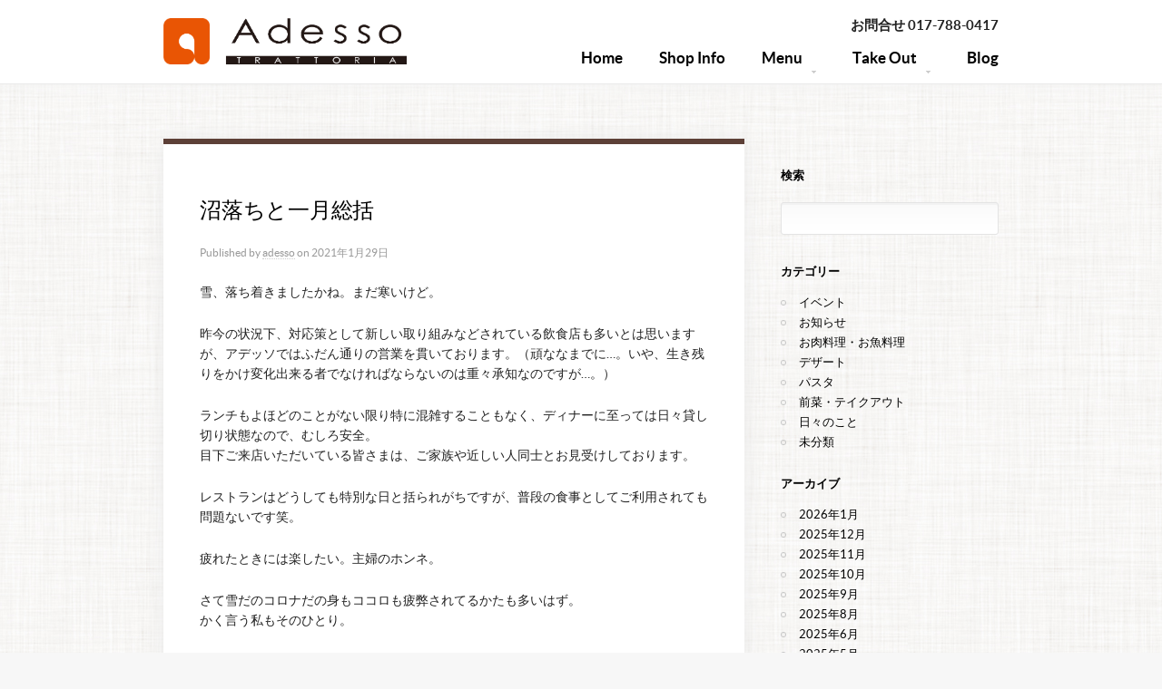

--- FILE ---
content_type: text/html; charset=UTF-8
request_url: http://adesso-k.com/diary/2652
body_size: 27558
content:
<!DOCTYPE html>
<html lang="ja"
	prefix="og: https://ogp.me/ns#" >
<head>
	<meta http-equiv="Content-Type" content="text/html; charset=UTF-8" />
	<meta name="viewport" content="width=device-width, initial-scale=1.0"/>
	<title>沼落ちと一月総括 | Adesso｜青森市郊外の小さなイタリア料理店 アデッソ</title>
	<link rel="stylesheet" href="http://adesso-k.com/wp-content/themes/murmur-child/style.css" type="text/css" media="all" />
	<link rel="profile" href="http://gmpg.org/xfn/11" />
	<link rel="pingback" href="http://adesso-k.com/xmlrpc.php" />
	<meta name="generator" content="WordPress 5.1.19" />
<meta name="template" content="Murmur 0.1.4" />

<!-- All In One SEO Pack 3.6.2[224,239] -->
<meta name="description"  content="雪、落ち着きましたかね。まだ寒いけど。 昨今の状況下、対応策として新しい取り組みなどされている飲食店も多いとは思いますが、アデッソではふだん通りの営業を貫いております。（頑ななまでに…。いや、生き残りをかけ変化出来る者でなければならないのは重々承知なのですが…。）" />

<script type="application/ld+json" class="aioseop-schema">{"@context":"https://schema.org","@graph":[{"@type":"Organization","@id":"http://adesso-k.com/#organization","url":"http://adesso-k.com/","name":"Adesso｜青森市郊外の小さなイタリア料理店 アデッソ","sameAs":[]},{"@type":"WebSite","@id":"http://adesso-k.com/#website","url":"http://adesso-k.com/","name":"Adesso｜青森市郊外の小さなイタリア料理店 アデッソ","publisher":{"@id":"http://adesso-k.com/#organization"}},{"@type":"WebPage","@id":"http://adesso-k.com/diary/2652#webpage","url":"http://adesso-k.com/diary/2652","inLanguage":"ja","name":"沼落ちと一月総括","isPartOf":{"@id":"http://adesso-k.com/#website"},"breadcrumb":{"@id":"http://adesso-k.com/diary/2652#breadcrumblist"},"datePublished":"2021-01-29T08:09:28+00:00","dateModified":"2021-01-29T08:35:56+00:00"},{"@type":"Article","@id":"http://adesso-k.com/diary/2652#article","isPartOf":{"@id":"http://adesso-k.com/diary/2652#webpage"},"author":{"@id":"http://adesso-k.com/author/adesso#author"},"headline":"沼落ちと一月総括","datePublished":"2021-01-29T08:09:28+00:00","dateModified":"2021-01-29T08:35:56+00:00","commentCount":0,"mainEntityOfPage":{"@id":"http://adesso-k.com/diary/2652#webpage"},"publisher":{"@id":"http://adesso-k.com/#organization"},"articleSection":"日々のこと"},{"@type":"Person","@id":"http://adesso-k.com/author/adesso#author","name":"adesso","sameAs":[],"image":{"@type":"ImageObject","@id":"http://adesso-k.com/#personlogo","url":"http://1.gravatar.com/avatar/181c3b5236d1ee9126d01ceaf0ca8c51?s=96&d=mm&r=g","width":96,"height":96,"caption":"adesso"}},{"@type":"BreadcrumbList","@id":"http://adesso-k.com/diary/2652#breadcrumblist","itemListElement":[{"@type":"ListItem","position":1,"item":{"@type":"WebPage","@id":"http://adesso-k.com/","url":"http://adesso-k.com/","name":"Adesso｜青森市郊外の小さなイタリア料理店 アデッソ"}},{"@type":"ListItem","position":2,"item":{"@type":"WebPage","@id":"http://adesso-k.com/diary/2652","url":"http://adesso-k.com/diary/2652","name":"沼落ちと一月総括"}}]}]}</script>
<link rel="canonical" href="http://adesso-k.com/diary/2652" />
<meta property="og:type" content="article" />
<meta property="og:title" content="沼落ちと一月総括 | Adesso｜青森市郊外の小さなイタリア料理店 アデッソ" />
<meta property="og:description" content="雪、落ち着きましたかね。まだ寒いけど。 昨今の状況下、対応策として新しい取り組みなどされている飲食店も多いとは思いますが、アデッソではふだん通りの営業を貫いております。（頑ななまでに…。いや、生き残りをかけ変化出来る者でなければならないのは重々承知なのですが…。） ランチもよほどのことがない限り特に混雑することもなく、ディナーに至っては日々貸し切り状態なので、むしろ安全。" />
<meta property="og:url" content="http://adesso-k.com/diary/2652" />
<meta property="og:site_name" content="Adesso" />
<meta property="og:image" content="http://adesso-k.com/wp-content/uploads/2015/06/home_03_800.jpg" />
<meta property="article:published_time" content="2021-01-29T08:09:28Z" />
<meta property="article:modified_time" content="2021-01-29T08:35:56Z" />
<meta name="twitter:card" content="summary" />
<meta name="twitter:title" content="沼落ちと一月総括 | Adesso｜青森市郊外の小さなイタリア料理店 アデッソ" />
<meta name="twitter:description" content="雪、落ち着きましたかね。まだ寒いけど。 昨今の状況下、対応策として新しい取り組みなどされている飲食店も多いとは思いますが、アデッソではふだん通りの営業を貫いております。（頑ななまでに…。いや、生き残りをかけ変化出来る者でなければならないのは重々承知なのですが…。） ランチもよほどのことがない限り特に混雑することもなく、ディナーに至っては日々貸し切り状態なので、むしろ安全。" />
<meta name="twitter:image" content="http://adesso-k.com/wp-content/uploads/2015/06/home_03_800.jpg" />
<!-- All In One SEO Pack -->
<link rel='dns-prefetch' href='//netdna.bootstrapcdn.com' />
<link rel='dns-prefetch' href='//s.w.org' />
<link rel="alternate" type="application/rss+xml" title="Adesso｜青森市郊外の小さなイタリア料理店 アデッソ &raquo; フィード" href="http://adesso-k.com/feed" />
<link rel="alternate" type="application/rss+xml" title="Adesso｜青森市郊外の小さなイタリア料理店 アデッソ &raquo; コメントフィード" href="http://adesso-k.com/comments/feed" />
		<script type="text/javascript">
			window._wpemojiSettings = {"baseUrl":"https:\/\/s.w.org\/images\/core\/emoji\/11.2.0\/72x72\/","ext":".png","svgUrl":"https:\/\/s.w.org\/images\/core\/emoji\/11.2.0\/svg\/","svgExt":".svg","source":{"concatemoji":"http:\/\/adesso-k.com\/wp-includes\/js\/wp-emoji-release.min.js?ver=5.1.19"}};
			!function(e,a,t){var n,r,o,i=a.createElement("canvas"),p=i.getContext&&i.getContext("2d");function s(e,t){var a=String.fromCharCode;p.clearRect(0,0,i.width,i.height),p.fillText(a.apply(this,e),0,0);e=i.toDataURL();return p.clearRect(0,0,i.width,i.height),p.fillText(a.apply(this,t),0,0),e===i.toDataURL()}function c(e){var t=a.createElement("script");t.src=e,t.defer=t.type="text/javascript",a.getElementsByTagName("head")[0].appendChild(t)}for(o=Array("flag","emoji"),t.supports={everything:!0,everythingExceptFlag:!0},r=0;r<o.length;r++)t.supports[o[r]]=function(e){if(!p||!p.fillText)return!1;switch(p.textBaseline="top",p.font="600 32px Arial",e){case"flag":return s([55356,56826,55356,56819],[55356,56826,8203,55356,56819])?!1:!s([55356,57332,56128,56423,56128,56418,56128,56421,56128,56430,56128,56423,56128,56447],[55356,57332,8203,56128,56423,8203,56128,56418,8203,56128,56421,8203,56128,56430,8203,56128,56423,8203,56128,56447]);case"emoji":return!s([55358,56760,9792,65039],[55358,56760,8203,9792,65039])}return!1}(o[r]),t.supports.everything=t.supports.everything&&t.supports[o[r]],"flag"!==o[r]&&(t.supports.everythingExceptFlag=t.supports.everythingExceptFlag&&t.supports[o[r]]);t.supports.everythingExceptFlag=t.supports.everythingExceptFlag&&!t.supports.flag,t.DOMReady=!1,t.readyCallback=function(){t.DOMReady=!0},t.supports.everything||(n=function(){t.readyCallback()},a.addEventListener?(a.addEventListener("DOMContentLoaded",n,!1),e.addEventListener("load",n,!1)):(e.attachEvent("onload",n),a.attachEvent("onreadystatechange",function(){"complete"===a.readyState&&t.readyCallback()})),(n=t.source||{}).concatemoji?c(n.concatemoji):n.wpemoji&&n.twemoji&&(c(n.twemoji),c(n.wpemoji)))}(window,document,window._wpemojiSettings);
		</script>
		<style type="text/css">
img.wp-smiley,
img.emoji {
	display: inline !important;
	border: none !important;
	box-shadow: none !important;
	height: 1em !important;
	width: 1em !important;
	margin: 0 .07em !important;
	vertical-align: -0.1em !important;
	background: none !important;
	padding: 0 !important;
}
</style>
	<link rel='stylesheet' id='sb_instagram_styles-css'  href='http://adesso-k.com/wp-content/plugins/instagram-feed/css/sb-instagram-2-2.min.css?ver=2.4.4' type='text/css' media='all' />
<link rel='stylesheet' id='wp-block-library-css'  href='http://adesso-k.com/wp-includes/css/dist/block-library/style.min.css?ver=5.1.19' type='text/css' media='all' />
<link rel='stylesheet' id='font-awesome-css'  href='//netdna.bootstrapcdn.com/font-awesome/4.1.0/css/font-awesome.css' type='text/css' media='screen' />
<script type='text/javascript' src='http://adesso-k.com/wp-includes/js/jquery/jquery.js?ver=1.12.4'></script>
<script type='text/javascript' src='http://adesso-k.com/wp-includes/js/jquery/jquery-migrate.min.js?ver=1.4.1'></script>
<link rel='https://api.w.org/' href='http://adesso-k.com/wp-json/' />
<link rel="EditURI" type="application/rsd+xml" title="RSD" href="http://adesso-k.com/xmlrpc.php?rsd" />
<link rel="wlwmanifest" type="application/wlwmanifest+xml" href="http://adesso-k.com/wp-includes/wlwmanifest.xml" /> 
<link rel='prev' title='明けまして…' href='http://adesso-k.com/diary/2645' />
<link rel='next' title='まだまだ極寒' href='http://adesso-k.com/dolce/2668' />
<link rel='shortlink' href='http://adesso-k.com/?p=2652' />
<link rel="alternate" type="application/json+oembed" href="http://adesso-k.com/wp-json/oembed/1.0/embed?url=http%3A%2F%2Fadesso-k.com%2Fdiary%2F2652" />
<link rel="alternate" type="text/xml+oembed" href="http://adesso-k.com/wp-json/oembed/1.0/embed?url=http%3A%2F%2Fadesso-k.com%2Fdiary%2F2652&#038;format=xml" />
<link rel="alternate" media="handheld" type="text/html" href="http://adesso-k.com/diary/2652" />

<style>
.scroll-back-to-top-wrapper {
    position: fixed;
	opacity: 0;
	visibility: hidden;
	overflow: hidden;
	text-align: center;
	z-index: 99999999;
    background-color: #e75c17;
	color: #ffffff;
	width: 30px;
	height: 28px;
	line-height: 28px;
	right: 20px;
	bottom: 20px;
	padding-top: 2px;
	border-top-left-radius: 15px;
	border-top-right-radius: 15px;
	border-bottom-right-radius: 15px;
	border-bottom-left-radius: 15px;
	-webkit-transition: all 0.5s ease-in-out;
	-moz-transition: all 0.5s ease-in-out;
	-ms-transition: all 0.5s ease-in-out;
	-o-transition: all 0.5s ease-in-out;
	transition: all 0.5s ease-in-out;
}
.scroll-back-to-top-wrapper:hover {
	background-color: #e8814e;
  color: #ffffff;
}
.scroll-back-to-top-wrapper.show {
    visibility:visible;
    cursor:pointer;
	opacity: 0.7;
}
.scroll-back-to-top-wrapper i.fa {
	line-height: inherit;
}
.scroll-back-to-top-wrapper .fa-lg {
	vertical-align: 0;
}
</style><link rel="apple-touch-icon" sizes="57x57" href="/wp-content/uploads/fbrfg/apple-touch-icon-57x57.png">
<link rel="apple-touch-icon" sizes="60x60" href="/wp-content/uploads/fbrfg/apple-touch-icon-60x60.png">
<link rel="apple-touch-icon" sizes="72x72" href="/wp-content/uploads/fbrfg/apple-touch-icon-72x72.png">
<link rel="apple-touch-icon" sizes="76x76" href="/wp-content/uploads/fbrfg/apple-touch-icon-76x76.png">
<link rel="apple-touch-icon" sizes="114x114" href="/wp-content/uploads/fbrfg/apple-touch-icon-114x114.png">
<link rel="apple-touch-icon" sizes="120x120" href="/wp-content/uploads/fbrfg/apple-touch-icon-120x120.png">
<link rel="apple-touch-icon" sizes="144x144" href="/wp-content/uploads/fbrfg/apple-touch-icon-144x144.png">
<link rel="apple-touch-icon" sizes="152x152" href="/wp-content/uploads/fbrfg/apple-touch-icon-152x152.png">
<link rel="apple-touch-icon" sizes="180x180" href="/wp-content/uploads/fbrfg/apple-touch-icon-180x180.png">
<link rel="icon" type="image/png" href="/wp-content/uploads/fbrfg/favicon-32x32.png" sizes="32x32">
<link rel="icon" type="image/png" href="/wp-content/uploads/fbrfg/android-chrome-192x192.png" sizes="192x192">
<link rel="icon" type="image/png" href="/wp-content/uploads/fbrfg/favicon-96x96.png" sizes="96x96">
<link rel="icon" type="image/png" href="/wp-content/uploads/fbrfg/favicon-16x16.png" sizes="16x16">
<link rel="manifest" href="/wp-content/uploads/fbrfg/manifest.json">
<link rel="shortcut icon" href="/wp-content/uploads/fbrfg/favicon.ico">
<meta name="msapplication-TileColor" content="#ffffff">
<meta name="msapplication-TileImage" content="/wp-content/uploads/fbrfg/mstile-144x144.png">
<meta name="msapplication-config" content="/wp-content/uploads/fbrfg/browserconfig.xml">
<meta name="theme-color" content="#ffffff"><!-- Instagram Feed CSS -->
<style type="text/css">
@media all and (max-width: 480px){
  /* Make all cols into 1 col */
  #sb_instagram.sbi_col_3 #sbi_images .sbi_item,
  #sb_instagram.sbi_col_4 #sbi_images .sbi_item,
  #sb_instagram.sbi_col_5 #sbi_images .sbi_item,
  #sb_instagram.sbi_col_6 #sbi_images .sbi_item,
  #sb_instagram.sbi_col_7 #sbi_images .sbi_item,
  #sb_instagram.sbi_col_8 #sbi_images .sbi_item,
  #sb_instagram.sbi_col_9 #sbi_images .sbi_item,
  #sb_instagram.sbi_col_10 #sbi_images .sbi_item{
    width: 50%;
  }
}
</style>
<style type="text/css">.broken_link, a.broken_link {
	text-decoration: line-through;
}</style></head>

<body class="wordpress ltr ja child-theme y2026 m01 d22 h08 thursday logged-out singular singular-post singular-post-2652 layout-default">

	
	<div id="container">

		
		<header id="header">

			
			<div class="header-wrap">

				<hgroup id="branding">

						

						<h1 id="site-title">
							<a href="http://adesso-k.com/" title="Adesso｜青森市郊外の小さなイタリア料理店 アデッソ" rel="Home">
<!- 20150612 画像サイズ指定 ->
								<img class="logo" src="http://adesso-k.com/wp-content/uploads/2015/06/logo_153.png" width="268px" height="51px" alt="Adesso｜青森市郊外の小さなイタリア料理店 アデッソ" />
							</a>
						</h1>

										
										
						<h2 id="site-description"></h2>
					
					
				</hgroup><!-- #branding -->
				
				
	
	<nav id="menu-primary" class="menu-container">
		
		<h3 id="menu-primary-title">
			Toggle Menu		</h3><!-- #menu-primary-title -->
		
		<div id="enq">
			<p>お問合せ 017-788-0417</p></div>

		
		<div class="menu"><ul id="menu-primary-items" class=""><li id="menu-item-13" class="menu-item menu-item-type-post_type menu-item-object-page menu-item-home menu-item-13"><a href="http://adesso-k.com/">Home</a></li>
<li id="menu-item-14" class="menu-item menu-item-type-post_type menu-item-object-page menu-item-14"><a href="http://adesso-k.com/shop-info">Shop Info</a></li>
<li id="menu-item-15" class="menu-item menu-item-type-post_type menu-item-object-page menu-item-has-children menu-item-15"><a href="http://adesso-k.com/menu">Menu</a>
<ul class="sub-menu">
	<li id="menu-item-204" class="menu-item menu-item-type-custom menu-item-object-custom menu-item-204"><a href="http://adesso-k.com/menu#anc_dinner">Dinner</a></li>
	<li id="menu-item-205" class="menu-item menu-item-type-custom menu-item-object-custom menu-item-205"><a href="http://adesso-k.com/menu#anc_lunch">Lunch</a></li>
	<li id="menu-item-206" class="menu-item menu-item-type-custom menu-item-object-custom menu-item-206"><a href="http://adesso-k.com/menu#anc_drink">Drink</a></li>
</ul>
</li>
<li id="menu-item-16" class="menu-item menu-item-type-post_type menu-item-object-page menu-item-has-children menu-item-16"><a href="http://adesso-k.com/take-out">Take Out</a>
<ul class="sub-menu">
	<li id="menu-item-239" class="menu-item menu-item-type-custom menu-item-object-custom menu-item-239"><a href="http://adesso-k.com/take-out#anc_gelato">Gelato</a></li>
	<li id="menu-item-240" class="menu-item menu-item-type-custom menu-item-object-custom menu-item-240"><a href="http://adesso-k.com/take-out#anc_caffe">Caffe`</a></li>
	<li id="menu-item-241" class="menu-item menu-item-type-custom menu-item-object-custom menu-item-241"><a href="http://adesso-k.com/take-out#anc_pranzo">Pranzo a sacco</a></li>
</ul>
</li>
<li id="menu-item-20" class="menu-item menu-item-type-post_type menu-item-object-page current_page_parent menu-item-20"><a href="http://adesso-k.com/blog">Blog</a></li>
</ul></div>
		
	</nav><!-- #menu-primary .menu-container -->

	

				
			</div><!-- .header-wrap -->

			
		</header><!-- #header -->

		
		<div id="main">

			<div class="wrap">

			
		
	
	<div id="content">

		
		<div class="hfeed">

			
				
					
					<div id="post-2652" class="hentry post publish post-1 odd author-adesso category-diary ">

						
						<h1 class='post-title entry-title'><a href='http://adesso-k.com/diary/2652'>沼落ちと一月総括</a></h1>						
						<div class="byline">Published by <span class="author vcard"><a class="url fn n" href="http://adesso-k.com/author/adesso" title="adesso">adesso</a></span> on <abbr class="published" title="金曜日, 1月 29th, 2021, 5:09 pm">2021年1月29日</abbr> </div>						
						<div class="entry-content">
							
							<p>雪、落ち着きましたかね。まだ寒いけど。</p>
<p>昨今の状況下、対応策として新しい取り組みなどされている飲食店も多いとは思いますが、アデッソではふだん通りの営業を貫いております。（頑ななまでに…。いや、生き残りをかけ変化出来る者でなければならないのは重々承知なのですが…。）</p>
<p>ランチもよほどのことがない限り特に混雑することもなく、ディナーに至っては日々貸し切り状態なので、むしろ安全。<br />
目下ご来店いただいている皆さまは、ご家族や近しい人同士とお見受けしております。</p>
<p>レストランはどうしても特別な日と括られがちですが、普段の食事としてご利用されても問題ないです笑。</p>
<p>疲れたときには楽したい。主婦のホンネ。</p>
<p>さて雪だのコロナだの身もココロも疲弊されてるかたも多いはず。<br />
かく言う私もそのひとり。</p>
<p>心の拠り所ばかりが増え遂に沼落ち体験を果たすまでに。<br />
推しを推して来てくれるSNSの凄み。</p>
<p>アデッソも誰かの推しであれ。<br />
と願う日々。（都合よすぎ笑）</p>
<p>来月はバレンタイン。<br />
少しでも幸せな無駄話を。でした。</p>
<p>&nbsp;</p>
														
							<div class="entry-meta">Filed under: <span class="category"><a href="http://adesso-k.com/category/diary" rel="tag">日々のこと</a></span> </div>
						</div><!-- .entry-content -->
						
						
						
					</div><!-- .hentry -->

					
					
				
			
		</div><!-- .hfeed -->

		
		
	
		<div class="loop-nav">
			<a href="http://adesso-k.com/diary/2645" rel="prev"><span class="previous"><span class="meta-nav">&larr;</span> Previous</span></a>			<a href="http://adesso-k.com/dolce/2668" rel="next"><span class="next">Next <span class="meta-nav">&rarr;</span></span></a>		</div><!-- .loop-nav -->

	
	</div><!-- #content -->

	
				
	
	<div id="sidebar-primary" class="sidebar">

		
		<div id="hybrid-search-2" class="widget search widget-search"><div class="widget-wrap widget-inside"><h3 class="widget-title">検索</h3><form method="get" class="search-form" id="search-formhybrid-search" action="http://adesso-k.com/"><div><input class="search-text" type="text" name="s" id="search-texthybrid-search" value="" onfocus="if(this.value==this.defaultValue)this.value='';" onblur="if(this.value=='')this.value=this.defaultValue;" /></div></form></div></div><div id="hybrid-categories-2" class="widget categories widget-categories"><div class="widget-wrap widget-inside"><h3 class="widget-title">カテゴリー</h3><ul class="xoxo categories"><li class="cat-item cat-item-10"><a href="http://adesso-k.com/category/event" >イベント</a></li><li class="cat-item cat-item-4"><a href="http://adesso-k.com/category/news" >お知らせ</a></li><li class="cat-item cat-item-8"><a href="http://adesso-k.com/category/calne-pesce" >お肉料理・お魚料理</a></li><li class="cat-item cat-item-7"><a href="http://adesso-k.com/category/dolce" >デザート</a></li><li class="cat-item cat-item-6"><a href="http://adesso-k.com/category/pasta" >パスタ</a></li><li class="cat-item cat-item-9"><a href="http://adesso-k.com/category/antipasto" >前菜・テイクアウト</a></li><li class="cat-item cat-item-5"><a href="http://adesso-k.com/category/diary" >日々のこと</a></li><li class="cat-item cat-item-1"><a href="http://adesso-k.com/category/uncategorized" >未分類</a></li></ul><!-- .xoxo .categories --></div></div><div id="hybrid-archives-2" class="widget archives widget-archives"><div class="widget-wrap widget-inside"><h3 class="widget-title">アーカイブ</h3><ul class="xoxo archives"><li><a href='http://adesso-k.com/date/2026/01'>2026年1月</a></li><li><a href='http://adesso-k.com/date/2025/12'>2025年12月</a></li><li><a href='http://adesso-k.com/date/2025/11'>2025年11月</a></li><li><a href='http://adesso-k.com/date/2025/10'>2025年10月</a></li><li><a href='http://adesso-k.com/date/2025/09'>2025年9月</a></li><li><a href='http://adesso-k.com/date/2025/08'>2025年8月</a></li><li><a href='http://adesso-k.com/date/2025/06'>2025年6月</a></li><li><a href='http://adesso-k.com/date/2025/05'>2025年5月</a></li><li><a href='http://adesso-k.com/date/2025/04'>2025年4月</a></li><li><a href='http://adesso-k.com/date/2025/03'>2025年3月</a></li></ul><!-- .xoxo .archives --></div></div><div id="text-2" class="widget widget_text widget-widget_text"><div class="widget-wrap widget-inside"><h3 class="widget-title">Instagram</h3>			<div class="textwidget">
<div id="sb_instagram" class="sbi sbi_col_3  sbi_width_resp" style="padding-bottom: 10px;width: 100%;" data-feedid="sbi_17841401971379322#9" data-res="auto" data-cols="3" data-num="9" data-shortcode-atts="{}" >
	
    <div id="sbi_images" style="padding: 5px;">
		    </div>

	<div id="sbi_load">

	
	    <span class="sbi_follow_btn">
        <a href="https://www.instagram.com/adesso2003/"  target="_blank" rel="noopener nofollow"><svg class="svg-inline--fa fa-instagram fa-w-14" aria-hidden="true" data-fa-processed="" aria-label="Instagram" data-prefix="fab" data-icon="instagram" role="img" viewBox="0 0 448 512">
	                <path fill="currentColor" d="M224.1 141c-63.6 0-114.9 51.3-114.9 114.9s51.3 114.9 114.9 114.9S339 319.5 339 255.9 287.7 141 224.1 141zm0 189.6c-41.1 0-74.7-33.5-74.7-74.7s33.5-74.7 74.7-74.7 74.7 33.5 74.7 74.7-33.6 74.7-74.7 74.7zm146.4-194.3c0 14.9-12 26.8-26.8 26.8-14.9 0-26.8-12-26.8-26.8s12-26.8 26.8-26.8 26.8 12 26.8 26.8zm76.1 27.2c-1.7-35.9-9.9-67.7-36.2-93.9-26.2-26.2-58-34.4-93.9-36.2-37-2.1-147.9-2.1-184.9 0-35.8 1.7-67.6 9.9-93.9 36.1s-34.4 58-36.2 93.9c-2.1 37-2.1 147.9 0 184.9 1.7 35.9 9.9 67.7 36.2 93.9s58 34.4 93.9 36.2c37 2.1 147.9 2.1 184.9 0 35.9-1.7 67.7-9.9 93.9-36.2 26.2-26.2 34.4-58 36.2-93.9 2.1-37 2.1-147.8 0-184.8zM398.8 388c-7.8 19.6-22.9 34.7-42.6 42.6-29.5 11.7-99.5 9-132.1 9s-102.7 2.6-132.1-9c-19.6-7.8-34.7-22.9-42.6-42.6-11.7-29.5-9-99.5-9-132.1s-2.6-102.7 9-132.1c7.8-19.6 22.9-34.7 42.6-42.6 29.5-11.7 99.5-9 132.1-9s102.7-2.6 132.1 9c19.6 7.8 34.7 22.9 42.6 42.6 11.7 29.5 9 99.5 9 132.1s2.7 102.7-9 132.1z"></path>
	            </svg>Follow on Instagram</a>
    </span>
	
</div>
	    <span class="sbi_resized_image_data" data-feed-id="sbi_17841401971379322#9" data-resized="[]">
	</span>
	        <div id="sbi_mod_error">
            <span>This error message is only visible to WordPress admins</span><br />
        <p><b>Error: No posts found.</b><p>Make sure this account has posts available on instagram.com.</p>        </div>
        </div>

</div>
		</div></div>
		
	</div><!-- #sidebar-primary -->

	

				
			</div><!-- .wrap -->

		</div><!-- #main -->

				
						
		
		<footer id="footer">

			
			<div class="footer-wrap">
			
				
				<div class="footer-content">
					<h4>Adesso<span>イタリア料理 アデッソ</span></h4>
<div class="footer-box">
<ul class="lm-none">
<li>〒038-0059 青森県青森市油川字大浜1-1 </li>
<li>ランチタイム 11:30 - 14:00 L.O.</li>
<li>ディナータイム 18:00 - 21:00 L.O.</li>
<li>日曜定休</li>
</ul>
</div>

<div class="footer-box">
<ul class="lm-none">
<li>TEL 017-788-0417</li>
<li>FAX 017-788-0417</li>
<li>Mail info@adesso-k.com</li>
</ul>
</div>

<div class="footer-box">
<ul class="lm-none footer-ico">
<li><a href="https://goo.gl/maps/APp1r" target="_blank"><img src="http://adesso-k.com/wp-content/themes/murmur-child/images/ico-location-64.png" width="32px" height="32px" alt="Google Map" title="" /></a></li>
<li><a href="https://www.facebook.com/pages/Trattoria-Adesso/235360613252948?ref=hl" target="_blank"><img src="http://adesso-k.com/wp-content/themes/murmur-child/images/ico-fb-64.png" width="32px" height="32px" alt="Facebook" title="" /></a></li>
<li><a href="http://instagram.com/adesso2003" target="_blank"><img src="http://adesso-k.com/wp-content/themes/murmur-child/images/ico-insta-64.png" width="32px" height="32px" alt="Instagram" title="" /></a></li>
<li><a href="http://adesso-k.com/feed"><img src="http://adesso-k.com/wp-content/themes/murmur-child/images/ico-rss-64.png" width="32px" height="32px" alt="RSS" title="" /></a></li>
</ul>
<p class="copy">© 2015 Adesso All rights reserved.</p>
</div>

				</div>

				
			</div><!-- .footer-wrap -->

			
		</footer><!-- #footer -->

		
	</div><!-- #container -->

	
	<div class="scroll-back-to-top-wrapper">
	<span class="scroll-back-to-top-inner">
					<i class="fa fa-lg fa-arrow-up"></i>
			</span>
</div><!-- Instagram Feed JS -->
<script type="text/javascript">
var sbiajaxurl = "http://adesso-k.com/wp-admin/admin-ajax.php";
</script>
<script type='text/javascript'>
/* <![CDATA[ */
var scrollBackToTop = {"scrollDuration":"500","fadeDuration":"0.5"};
/* ]]> */
</script>
<script type='text/javascript' src='http://adesso-k.com/wp-content/plugins/scroll-back-to-top/assets/js/scroll-back-to-top.js'></script>
<script type='text/javascript' src='http://adesso-k.com/wp-content/themes/murmur/js/murmur.js?ver=20120831'></script>
<script type='text/javascript' src='http://adesso-k.com/wp-includes/js/wp-embed.min.js?ver=5.1.19'></script>
<script type='text/javascript'>
/* <![CDATA[ */
var sb_instagram_js_options = {"font_method":"svg","resized_url":"http:\/\/adesso-k.com\/wp-content\/uploads\/sb-instagram-feed-images\/","placeholder":"http:\/\/adesso-k.com\/wp-content\/plugins\/instagram-feed\/img\/placeholder.png"};
/* ]]> */
</script>
<script type='text/javascript' src='http://adesso-k.com/wp-content/plugins/instagram-feed/js/sb-instagram-2-2.min.js?ver=2.4.4'></script>

</body>
</html>

--- FILE ---
content_type: text/css
request_url: http://adesso-k.com/wp-content/themes/murmur-child/style.css
body_size: 7325
content:
/**
 * Theme Name:	Murmur Child
 * Theme URI:	https://devpress.com/themes/murmur
 * Description:	Customized version of the Murmur Theme by DevPress.
 * Version:		1.0.0
 * Author:		DevPress
 * Author URI:	https://devpress.com
 * Template:	murmur
 */

/* Importing the parent theme stylesheet. */
@import url('../murmur/style.css');

/* Write your custom CSS below this line */

body {
  	  background-image: url("./images/img-bg1.jpg");
          color: #222;
	}
	
/* ----- Common ----- */

h2 {
    font-size: 24px;
    font-weight: bold;
    font-style: italic;
    letter-spacing: 0.01em;
    line-height: 36px;
    padding: 5px 0px;
}

h2 span {
  margin-left:20px;
  font-size:60%;
  font-weight: lighter;
  font-style: normal;
  color: #666;
}

h3 span {
  margin-left:20px;
  font-size:80%;
  font-weight: lighter;
  font-style: normal;
  color: #666;
}

h4 span {
  margin-left:20px;
  font-size:80%;
  font-weight: lighter;
}

table {
    border-top: none;
    border-left: none;
}

th, td {
    border-bottom: none;
    border-right: none;
    padding: 6px 20px;
}

#site-description {
   display: none;
}

div.hfeed {
   padding: 50px 0 0 0;
}

.error-404 .hfeed, .singular .hfeed {
    border-top: 6px solid #5d4037;
 }

div.sup {
    border: 2px solid rgb(240, 240, 240);
    border-radius: 4px;
    padding: 15px 30px;
    margin: 30px 0px;
    background-color: rgb(252, 252, 252);
    font-size: 90%;
}

.indent-l2{
    margin-left:2em;
}

.indent-l2 h4{
   padding-bottom:0px;
}

/* リストマーカーなし */
ul.lm-none li{
background:none;
padding:0;
}

/*　--- headerに電話番号追加、サイトタイトル・メニューサイズ変更 ---*/
#enq p {
    line-height: 18px;
    font-size: 15px;
    text-align: right;
    font-weight: bold;
    padding: 13px 0px 0px;
}

nav#menu-primary {
    padding-top: 6px;
}

nav#menu-primary .menu li a {
    font-weight: bold;
    line-height: 18px;
    font-size: 120%;
    padding: 18px 0px 20px;
}

nav#menu-primary .menu li.current-menu-item a {
    background-image: url("./images/bg_current-menu-item2.png");
}

#site-title {
    padding: 20px 0px 8px;
}

#site-title.h1 {
    line-height: 53px;
    font-size: 34px;
}


/* サブメニュー色変更 ---*/
nav#menu-primary .menu li li.current-menu-item a {
    color: #333;
}

/* add-20150608 テーブル改行なし */
.nw {
white-space: nowrap;
}

img.logo{
width:268px;
height:51px;
}

/* Footer調整 */

#footer{
    color:#ffffff;
    background-color: #5d4037;
    font-size: 100%;
    text-transform: none;
    line-height: 22px;
}

div.footer-box {
width:33.3333%;
float:left;
}  

.footer-ico {
    text-align: center;
}

.footer-box ul{
    margin:12px 0;
}


.footer-ico li {
    display: inline;
    margin:0px 10px;
}


.footer-content p {
    display: block;
}

.copy {
    text-align: center;
}



/* ----- Hpme-page -----*/
.news_title {
    margin-left:20px;
}

/* 新着情報タイトルの表示位置調整 */
/* --listスタイルの消去 */
#content ul.display-posts-listing li.listing-item {
  margin-bottom: 20px;
  list-style-type: none;
  clear: both;
}
 
/* --タイトルの表示位置調整 */
#content ul.display-posts-listing li a.title {
  float: right;    
  width: 75%;
}
 
#content a.title {
　　　　 font-weight: bold; 
}

/* --ダッシュは非表示に */
#content ul.display-posts-listing span.excerpt-dash {
  display: none;
}
 
/* --抜粋部分でクリア */
#content ul.display-posts-listing span.excerpt {
  clear: both;
  display: block;
}
 
/* --続きを読むをフロート＆ブロック化 */
#content ul.display-posts-listing .excerpt a {
  display: block;
  text-align: right;
}
 
/* --矢印は非表示 */
#content ul.display-posts-listing span.meta-nav {
    display: none;
}

/* ----- Menu-page -----*/
/* メニュー表記*/
.f-menu {
padding-right:3%;
padding-left:3%;
}

dl.f-menu-lv2 {
margin: 0 0 0 40px;
padding: 0;
}

.price{
    float: right;
    width: 90px;
    color: #333;
    text-align: right;
	}

.price-L{
    float: right;
    text-align: right;
	}

.price b {
    font-weight: lighter;
    position: absolute;
}

.f-menu-lv1 li {
font-weight: bold;
margin: 12px 0px 0px;
}

.f-menu-lv2 li {
font-weight: normal;
margin: 0px 0px 0px 40px;
}

ul.f-menu-lv1 li{
background:none;
padding:0;
}

ul.f-menu-lv2{
margin: 0px 0px 12px 0px;
}

.box-label {
    border: 1px solid;
    margin-left: 5px;
    padding: 1px;
    font-size: x-small;
    white-space: nowrap;
}

/* -----Blog-page -----*/
.entry-title {
  padding: 5px 40px 5px;
}

ul.loop-entries li .entry-title {
    font-style: normal;
    font-size: 16px;
}


/* -----TakeOut-page -----*/
/* テイクアウトメニューのレイアウト調整 ---*/
.item-text {
    margin-bottom: 10px;
}

/* ジェラート発送案内ページへの誘導ボタン */
@font-face {
  font-family: "LigatureSymbols";
  src: url("./font/LigatureSymbols-2.11.eot");
  src: url("./font/LigatureSymbols-2.11.eot?#iefix") format("embedded-opentype"),
           url("./font/LigatureSymbols-2.11.woff") format("woff"),
           url("./font/LigatureSymbols-2.11.ttf") format("truetype"),
           url("./font/LigatureSymbols-2.11.svg#LigatureSymbols") format("svg");
  font-weight: normal;
  font-style: normal;
}

.icon-font {
  font-family: "LigatureSymbols";
  -webkit-text-rendering: optimizeLegibility;
  -moz-text-rendering: optimizeLegibility;
  -ms-text-rendering: optimizeLegibility;
  -o-text-rendering: optimizeLegibility;
  text-rendering: optimizeLegibility;
  -webkit-font-smoothing: antialiased;
  -moz-font-smoothing: antialiased;
  -ms-font-smoothing: antialiased;
  -o-font-smoothing: antialiased;
  font-smoothing: antialiased;
  -webkit-font-feature-settings: "liga"1, "dlig"1;
  -moz-font-feature-settings: "liga=1, dlig=1";
  -ms-font-feature-settings: "liga"1, "dlig"1;
  -o-font-feature-settings: "liga"1, "dlig"1;
  font-feature-settings: "liga"1, "dlig"1;
  padding: 0px 7px;
  color:#e75c17;
  font-size: 24px;
}

.nav-right{
	float:right;
}


/* レスポンシブ対応 */
/* Responsive CSS */
@media only screen and (max-width: 999px) {
/*ヘッダーの文字サイズを初期値に戻す*/

	h1 {
	    font-size: 30px;
	    line-height: 42px;
	}

	nav#menu-primary {
	    float: none;
	    padding-top: 11px;
	}

	#enq {
	    display:none;
	}

	nav#menu-primary .menu li a {
	    font-size: 13px;
	    font-weight: bold;
	    line-height: 18px;
	    padding: 0px 0px 32px;
	}

	nav#menu-primary .menu li.current-menu-item a {
    	    background-image: none;
	}

/* Footer調整 */
div.footer-box {
width:100%;
float:none;
} 

th, td {
    padding: 6px 10px 6px 0px;
}

/* スマホロゴサイズ調整 */
#site-title img {
    height: 51px;
    width: 268px;
}

/* sidebarサイズ調整 */
#sidebar-primary, .layout-2c-r #sidebar-primary {
box-sizing: border-box;
clear: both;
float: left;
padding: 0px 40px 18px;
width:100% ;

}

}

--- FILE ---
content_type: text/css
request_url: http://adesso-k.com/wp-content/themes/murmur/style.css
body_size: 46495
content:
/**
 * Theme Name: Murmur
 * Theme URI: http://devpress.com/themes/murmur/
 * Description: A blogging theme with features to showcase portfolio projects and to present your team or staff members.
 * Version: 0.1.4
 * Author: Tung Do
 * Author URI: http://devpress.com/
 * Tags: theme-options, threaded-comments, microformats, translation-ready, rtl-language-support, one-column, two-columns, left-sidebar, right-sidebar, fixed-width, featured-images, full-width-template
 * License: GNU General Public License v2.0
 * License URI: http://www.gnu.org/licenses/gpl-2.0.html
 *
 */
 
/**
 * Font Embeds
 ************************************************/

@font-face {
    font-family: 'LatoWeb';
    src: url('type/lato-regular-webfont.eot');
    src: url('type/lato-regular-webfont.eot?#iefix') format('embedded-opentype'),
         url('type/lato-regular-webfont.woff') format('woff'),
         url('type/lato-regular-webfont.ttf') format('truetype'),
         url('type/lato-regular-webfont.svg#LatoRegular') format('svg');
    font-weight: normal;
    font-style: normal;
	}
 
@font-face {
    font-family: 'LatoWeb';
    src: url('type/lato-bold-webfont.eot');
    src: url('type/lato-bold-webfont.eot?#iefix') format('embedded-opentype'),
         url('type/lato-bold-webfont.woff') format('woff'),
         url('type/lato-bold-webfont.ttf') format('truetype'),
         url('type/lato-bold-webfont.svg#LatoBold') format('svg');
    font-weight: bold;
    font-style: normal;
	}

@font-face {
    font-family: 'LatoWeb';
    src: url('type/lato-italic-webfont.eot');
    src: url('type/lato-italic-webfont.eot?#iefix') format('embedded-opentype'),
         url('type/lato-italic-webfont.woff') format('woff'),
         url('type/lato-italic-webfont.ttf') format('truetype'),
         url('type/lato-italic-webfont.svg#LatoItalic') format('svg');
    font-weight: normal;
    font-style: italic;
	}
 
@font-face {
    font-family: 'LatoWeb';
    src: url('type/lato-bolditalic-webfont.eot');
    src: url('type/lato-bolditalic-webfont.eot?#iefix') format('embedded-opentype'),
         url('type/lato-bolditalic-webfont.woff') format('woff'),
         url('type/lato-bolditalic-webfont.ttf') format('truetype'),
         url('type/lato-bolditalic-webfont.svg#LatoBoldItalic') format('svg');
    font-weight: bold;
    font-style: italic;
	}

/**
 * Reset
 ************************************************/

html, body, div, span, object, h1, h2, h3, h4, h5, h6, p, blockquote, pre, a, abbr, acronym, address, big, cite, code, del, dfn, em, img, ins, kbd, q, samp, small, strong, sub, sup, tt, var, dl, dt, dd, ol, ul, li, fieldset, form, label, legend, table, caption, tbody, tfoot, thead, tr, th, td, article, aside, canvas, details, figcaption, figure, footer, header, hgroup, menu, nav, section, summary, time, mark, audio, video {
	margin: 0;
	padding: 0;
	vertical-align: baseline;
	outline: none;
	font-size: 100%;
	background: transparent;
	border: none;
	text-decoration: none;
	}

article, aside, details, figcaption, figure, footer, header, hgroup, menu, nav, section { 
	display: block;
	}

b, cite, em, i, hr, u, center, menu, layer, s, strike, strong, font, xmp {
	margin: 0;
	padding: 0;
	vertical-align: baseline;
	outline: none;
	font-size: 100%;
	font-weight: normal;
	font-style: normal;
	background: transparent;
	border: none;
	text-decoration: none;
	}

body {
	background: #f7f7f7;
	color: #666;
	font: normal normal 14px/22px LatoWeb, Helvetica, Arial sans-serif;
	word-wrap: break-word;
	}
	
a {
	color: #000;
	cursor: pointer;
	text-decoration: none;
	}
	
a:hover{ text-decoration: underline; }
	a img { border: none; }
		
b, strong { font-weight: bold; }
	strong strong { font-weight: normal; }

cite, i, em { font-style: italic; }
	em em { font-style: normal; }

h1, h2, h3, h4, h5, h6 {
	font-family: LatoWeb, Helvetica, Arial, sans-serif;
	font-style: normal;
	font-weight: bold;
	padding: 12px 0;
	}

h1 {font-size: 30px;line-height: 42px;}
h2 {font-size: 24px;line-height: 36px;}
h3 {font-size: 18px;line-height: 30px;}
h4 {font-size: 16px;line-height: 24px;}
h5 {font-size: 14px;line-height: 22px;}
h6 {font-size: 9px;line-height: 15px;}

p {
	padding: 12px 0;
	}

ol, ul {
	list-style: none;
	margin: 12px 0 12px 20px;
	}

ul {}
	ul li {
		background: url(images/disc.png) 0 8px no-repeat;
		padding: 0 0 0 20px;
	}

ol {
	list-style: decimal;
	margin-left: 40px;
	}

	ol ol {list-style: upper-roman;}
	ol ol ol {list-style: lower-roman;}
	ol ol ol ol {list-style: upper-alpha;}
	ol ol ol ol ol {list-style: lower-alpha;}

dl {
	margin: 12px 0;
	}

dl dt {
	font-weight: bold;
	margin: 12px 0 0 0;
	}

dl dd {
	font-weight: normal;
	margin: 0 0 0 40px;
	}

abbr {
	cursor: help;
	}

acronym {
	text-transform: uppercase;
	border-bottom: 1px dashed #ccc;
	cursor: help;
	}

big {
	font-size: 120%;
	}

small, sup, sub {
	font-size: 80%;
	}

sup {
	vertical-align: baseline;
	position: relative;
	bottom: 0.3em;
	}

sub {
	vertical-align: baseline;
	position: relative;
	top: 0.3em;
	}

address {
	font-style: italic;
	margin: 12px 0;
	}

li address, dd address {
	margin: 0;
	}

blockquote {
	border-left: 10px solid #f4f4f4;
	font: italic normal 18px/30px Georgia, serif;
	margin: 18px 0;
	padding: 0 0 0 30px;
	}
	
	blockquote p {
		padding: 14px 0 16px;
		}
	blockquote blockquote {
		background: transparent;
		border-left: 0;
		font: italic normal 15px/24px Georgia, serif;
		margin: 0;
		padding: 0 0 0 20px;
		}
		blockquote blockquote p {
			padding: 12px 0;
			}

	blockquote, q {
		quotes: none;
		}

blockquote:before, blockquote:after, q:before, q:after {
	content: '';
	content: none;
	}
	
audio, fig, iframe, img, object, param, video {
	border: none;
	}
	
	.attachment-image img {
		height: auto;
		max-width: 100%;
		width: auto;
		}
	
	img.size-full{
		height: auto !important;
		max-width: 100%;
		width: auto !important;
		}
	
	img.wp-smiley {
		background: transparent !important;
		border: 0 !important;
		margin: 0 !important;
		padding: 0 !important;
		}

	.entry-content audio,
	.entry-content iframe,
	.entry-content img,
	.entry-content object,
	.entry-content embed,
	.entry-content video,
	.comment-text audio,
	.comment-text iframe,
	.comment-text img,
	.comment-text object,
	.comment-text embed,
	.comment-text video,
	.textwidget audio,
	.textwidget iframe,
	.textwidget img,
	.textwidget object,
	.textwidget embed,
	.textwidget video {
		margin-top: 6px;
		margin-bottom: 6px;
		}
		
	.entry-content object embed,
	.comment-text object embed,
	.textwidget object embed {
		margin-top: 0;
		margin-bottom: 0;
		}

	.entry-content audio,
	.entry-content iframe,
	.entry-content img,
	.entry-content object,
	.entry-content embed,
	.entry-content video,
	.entry-content .wp-caption,
	.comment-text audio,
	.comment-text iframe,
	.comment-text img,
	.comment-text object,
	.comment-text embed,
	.comment-text video,
	.comment-text .wp-caption,
	.textwidget audio,
	.textwidget iframe,
	.textwidget img,
	.textwidget object,
	.textwidget embed,
	.textwidget video,
	.textwidget .wp-caption {
		max-width: 100%;
		}

.alignleft {
	float: left;
	margin: 12px 20px 12px 0;
	}

.alignright {
	float: right;
	margin: 12px 0 12px 20px;
	}

.aligncenter {
	display: block;
	margin: 12px auto;
	}

.alignnone {
	clear: both;
	margin: 12px 0;
	}

img.alignleft,
img.alignright,
img.aligncenter,
img.alignnone {
	margin-top: 6px;
	margin-bottom: 6px;
	}

pre, table pre, .entry-content pre, .entry-content table pre {
	background: #ffa;
	color: #222;
	font: 12px Monaco, monospace, Courier, "Courier New";
	line-height: 24px;
	margin: 18px 0;
	overflow: scroll;
	padding: 12px 20px;
	}

code {
	background: #ffa;
	color: #222;
	font-size: 15px;
	}

	pre code {
		background: transparent;
		font-size: 1em;
		}

ins, dfn {
	border-bottom: 1px solid #ccc;
	font-style: italic;
	text-decoration: none;
	}

del, s, strike {
	text-decoration: line-through;
	}
	
mark {
	background: #ffa;
	color: #333;
	}

object {
	margin: 18px 0;
	}
	
form {
	font-family: Latoweb, Helvetica, Arial, sans-serif;
	}

	label{
		cursor: pointer;
		display: inline-block;
		margin: 0 0 5px;
		padding: 0;
		}

	input[type="checkbox"],
	input[type="radio"]{
		margin: 0;
		vertical-align: middle;
		}

	input[type="search"]::-webkit-search-decoration {display: none;}

	input[type="file"]:focus, input[type="file"]:active,
	input[type="radio"]:focus,
	input[type="radio"]:active,
	input[type="checkbox"]:focus,
	input[type="checkbox"]:active {
		box-shadow: none;
			-webkit-box-shadow: none;
			-moz-box-shadow: none;
			-o-box-shadow: none;
		}

	input[type="date"],
	input[type="datetime"],
	input[type="datetime-local"],
	input[type="email"],
	input[type="month"],
	input[type="number"],
	input[type="password"],
	input[type="search"],
	input[type="tel"],
	input[type="text"],
	input.input-text,
	input[type="time"],
	input[type="url"],
	input[type="week"],
	select,
	textarea{
		-webkit-appearance: none;
		background: #fff url(images/bg_input-field.png) repeat-x;
		background-clip: padding-box;
			-moz-background-clip: padding;
			-ms-background-clip: padding-box;
			-o-background-clip: padding-box;
			-webkit-background-clip: padding;
		border: 1px solid #e4e4e4;
		border-radius: 3px;
			-moz-border-radius: 3px;
			-ms-border-radius: 3px;
			-o-border-radius: 3px;
			-webkit-border-radius: 3px;
		box-sizing: border-box;
			-moz-box-sizing: border-box;
			-ms-box-sizing: border-box;
			-o-box-sizing: border-box;
			-webkit-box-sizing: border-box;
		box-shadow: inset 0 2px 0 #f2f2f2;
			-moz-box-shadow: inset 0 2px 0 #f2f2f2;
			-o-box-shadow: inset 0 2px 0 #f2f2f2;
			-webkit-box-shadow: inset 0 2px 0 #f2f2f2;
		color: #666zz;
		height: 36px;
		font: normal normal 14px/11px LatoWeb, Helvetica, Arial, sans-serif;
		margin: 6px 0;
		max-width: 100%;
		outline: 0;
		padding: 7px 20px;
		padding: 6px 20px 6px\9;
		text-align: left;
		vertical-align:middle;
		width: auto;
		}
	
	select {
		padding: 7px 20px;
		}

	input[type="date"][disabled],
	input[type="datetime"][disabled],
	input[type="datetime-local"][disabled],
	input[type="email"][disabled],
	input[type="month"][disabled],
	input[type="number"][disabled],
	input[type="password"][disabled],
	input[type="search"][disabled],
	input[type="tel"][disabled],
	input[type="text"][disabled],
	input[type="time"][disabled],
	input[type="url"][disabled],
	input[type="week"][disabled],
	select[disabled],
	textarea[disabled]{
		background-color: #e4e4e4;
		box-shadow: none;
			-moz-box-shadow: none;
			-o-box-shadow: none;
			-webkit-box-shadow: none;
		}
	
	button,
	input[type="reset"],
	input[type="submit"],
	input[type="button"] {
		-webkit-appearance: none;
		background-clip: padding-box;
			-webkit-background-clip: padding;
			-moz-background-clip: padding;
			-ms-background-clip: padding-box;
			-o-background-clip: padding-box;
		background: #4d4d4d;
		border: 0;
		border-radius: 3px;
			-moz-border-radius: 3px;
			-ms-border-radius: 3px;
			-o-border-radius: 3px;
			-webkit-border-radius: 3px;
		cursor: pointer;
		color: #fff;
		font: bold 14px/14px LatoWeb, Helvetica, Arial, sans-serif;
		height: 36px;
		margin: 6px 0;
		outline: 0;
		overflow: visible;
		padding: 0 20px;
		vertical-align: middle;
		width: auto;
		}

	button:focus,
	input:focus,
	select:focus,
	textarea:focus {
		box-shadow: 0;
			-webkit-box-shadow: 0;
			-moz-box-shadow: 0;
			-o-box-shadow: 0;
		z-index: 1;
		}

	button::-moz-focus-inner,
	input[type="reset"]::-moz-focus-inner,
	input[type="submit"]::-moz-focus-inner,
	input[type="button"]::-moz-focus-inner {
		border: 0;
		padding: 0;
		}

	button[disabled],
	input[disabled],
	select[disabled],
	select[disabled] option,
	select[disabled] optgroup,
	textarea[disabled] {
		box-shadow: none;
			-webkit-box-shadow: none;
			-moz-box-shadow: none;
			-o-box-shadow: none;
		color: #ccc;
		cursor: default;
		user-select: none;
			-moz-user-select: -moz-none;
			-webkit-user-select: none;
			-khtml-user-select: none;
		}

	input:-moz-placeholder,
	textarea:-moz-placeholder,
	input::-webkit-input-placeholder,
	textarea::-webkit-input-placeholder{
		color: #999;
		}

	textarea,
	select[size],
	select[multiple] {
		height: auto;
		}

	@media (-webkit-min-device-pixel-ratio: 0) {
		select[size],
		select[multiple],
		select[multiple][size] {
			background-image: none;
			height: auto;
			}

		select,
		select[size="0"],
		select[size="1"] {
			background-image: url(images/arrow-select.png);
			background-repeat: no-repeat;
			background-position: right center;
			padding-right: 30px;
			}

		::-webkit-validation-bubble-message {
			background: #333;
			-webkit-box-shadow: none;
			border: 0;
			box-shadow: none;
			color: #fff;
			font: 14px/22px LatoWeb, Helvetica, Arial, sans-serif;
			overflow: hidden;
			padding: 15px;
			text-shadow: none;
			}

		::-webkit-validation-bubble-arrow,
		::-webkit-validation-bubble-top-outer-arrow,
		::-webkit-validation-bubble-top-inner-arrow {
			background: #333;
			-webkit-box-shadow: none;
			box-shadow: none;
			border: 0;
			}
		}

	optgroup {
		font-style: normal;
		font-weight: normal;
		font-family: Georgia, serif;
		}

	textarea {
		line-height: 24px;
		min-height: 36px;
		overflow: auto;
		resize: vertical;
		width: 100%;
		}

	input:invalid,
	button:invalid,
	select:invalid,
	textarea:invalid {
		-webkit-box-shadow: none;
		-moz-box-shadow: none;
		-o-box-shadow: none;
		box-shadow: none;
		}
	input::-moz-focus-inner,
	button::-moz-focus-inner,
	select::-moz-focus-inner,
	textarea::-moz-focus-inner {
		border: 0;
		padding: 0;
		}

table {
	border-collapse: collapse;
	border-spacing: 0;
	border-top: 1px solid #f4f4f4;
	border-left: 1px solid #f4f4f4;
	margin: 18px 0;
	width: 100%;
	}

	table caption {
		background: #f8f8f8;
		border: 1px solid #f4f4f4;
		border-bottom: 0;
		padding: 12px 20px;
		text-align: center;
		}
	tr.alt{background: #fcfcfc;}
	
	th, td {
		border-bottom: 1px solid #f4f4f4;
		border-right: 1px solid #f4f4f4;
		padding: 12px 20px;
		text-align: left;
		vertical-align: top;
		}
		
	th {background: #f8f8f8;}

hr {
	background: #f4f4f4;
	height: 1px;
	margin-bottom: 24px;
	}
	
.button {
	background: #4d4d4d;
	border-radius: 3px;
		-moz-border-radius: 18px;
		-khtml-border-radius: 18px;
		-webkit-border-radius: 18px;
	color: #222;
	display: inline-block;
	font: bold 14px/22px LatoWeb, Helvetica, Arial, sans-serif;
	margin: 6px 0;
	padding: 8px 20px;
	}

.button:hover {
	background: #000;
	cursor: pointer;
	text-decoration: none;
	}

.clear {
	clear: both;
	}

blockquote.alignleft,
blockquote.alignright {
	margin-top: 0;
	width: 33%;
	}
	
/**** Isotope Filtering ****/

.isotope-item {
  z-index: 2;
}

.isotope-hidden.isotope-item {
  pointer-events: none;
  z-index: 1;
}

/**** Isotope CSS3 transitions ****/

.isotope,
.isotope .isotope-item {
  -webkit-transition-duration: 0.8s;
     -moz-transition-duration: 0.8s;
      -ms-transition-duration: 0.8s;
       -o-transition-duration: 0.8s;
          transition-duration: 0.8s;
}

.isotope {
  -webkit-transition-property: height, width;
     -moz-transition-property: height, width;
      -ms-transition-property: height, width;
       -o-transition-property: height, width;
          transition-property: height, width;
}

.isotope .isotope-item {
  -webkit-transition-property: -webkit-transform, opacity;
     -moz-transition-property:    -moz-transform, opacity;
      -ms-transition-property:     -ms-transform, opacity;
       -o-transition-property:         top, left, opacity;
          transition-property:         transform, opacity;
}

/**** disabling Isotope CSS3 transitions ****/

.isotope.no-transition,
.isotope.no-transition .isotope-item,
.isotope .isotope-item.no-transition {
  -webkit-transition-duration: 0s;
     -moz-transition-duration: 0s;
      -ms-transition-duration: 0s;
       -o-transition-duration: 0s;
          transition-duration: 0s;
}
	
/**
 * Global Menus
 ************************************************/
 
.menu ul,
	.menu ul li {
	background: transparent;
	list-style: none;
	line-height: 1.0;
	margin: 0;
	padding: 0;
	}
	.menu li {
		float:left;
		position: relative;
		}
		.menu li a {
			display: block;
			position: relative;
			}
		.menu li ul {
			position: absolute;
			top: -9999em;
			}
			.menu li li {
				visibility: inherit;
				width: 100%;
				}
		.menu li:hover ul{
			left: 0;
			top: 100%;
			visibility: visible;
			z-index: 99;
			}
			.menu li:hover li ul {top: -9999em;}
			.menu li li:hover ul {left: 100% !important;top:0;}
			.menu li li:hover li ul {top: -9999em;}
			.menu li li li:hover ul {top: 0;}
			.menu li li li:hover li ul {top: -9999em;}
			.menu li li li li:hover ul {top: 0;}

/**
 * Header
 ************************************************/

	#header {
		background: #fff url(images/bg_header.png) left bottom repeat-x;
		box-shadow: 0 0 20px #f2f2f2;
		float: left;
		width: 100%;
		}
		.header-wrap {
			margin: 0 auto;
			max-width: 920px;
			}
			#branding {}
				#site-title {
					float: left;
					letter-spacing: -0.02em;
					margin-right: 40px;
					padding: 25px 0 26px;
					}
				#site-description {
					color: #999;
					float: left;
					font-size: 13px;
					font-style: italic;
					font-weight: normal;
					line-height: 18px;
					padding: 43px 0 26px;
					}
				nav#menu-primary{
					float: right;
					padding-top: 11px;
					}
					#menu-primary-title {
						display: none;
						font-size: 13px;
						font-weight: bold;
						line-height: 18px;
						}
					nav#menu-primary .menu {}
						nav#menu-primary .menu ul {}
							nav#menu-primary .menu ul ul {
								margin-left: 1px;
								width: 200px;
								}
							nav#menu-primary .menu li {
								margin-left: 40px;
								}
								nav#menu-primary .menu li li {
									margin-left: 0;
									}
								nav#menu-primary .menu li a {
									font-size: 13px;
									font-weight: bold;
									line-height: 18px;
									padding: 32px 0;
									}
								nav#menu-primary .menu li a.with-ul {
									padding-right: 15px;
									}
									nav#menu-primary .menu li a span.sub-indicator {
										background: url(images/menu-sub-indicator.png) no-repeat;
										display: block;
										height: 3px;
										position: absolute;
										right: 0;
										text-indent: -9999em;
										top: 41px;
										width: 5px;
										}
							nav#menu-primary .menu li.current-menu-item a {
								background-image: url(images/bg_current-menu-item.png);
								background-position: left bottom;
								background-repeat: repeat-x;
								}
								nav#menu-primary .menu li.current-menu-item li a {
									background-image: none;
									}
								nav#menu-primary .menu li li a {
									background: #fcfcfc;
									border-bottom: 1px solid #eee;
									margin: 0;
									padding: 9px 20px;
									}
								nav#menu-primary .menu li li a:hover {
									background: #fff;
									}
									nav#menu-primary .menu li li.current-menu-item  a{
										background-image: none;
										color: #e00;
										}
										nav#menu-primary .menu li li.current-menu-item li a {
											color: #000;
											}
									nav#menu-primary .menu li li a.with-ul {
										padding-right: 45px;
										}
										nav#menu-primary .menu li li a span.sub-indicator {
											right: 20px;
											top: 16px;
											}
												
/**
 * Main Containers
 ************************************************/

	#main {
		margin: 0 auto;
		width: 1000px;
		}
		#main .wrap,
			#content {
			clear: both;
			float: left;
			width: 100%;
			}
		#main .wrap {padding: 24px 0 0;}
		
			.layout-2c-r #content {
				float: right;
				}

/**
 * Content
 ************************************************/

		.singular #content {
			width: 720px;
			}
		.error-404 #content,
		.layout-1c #content,
		.page-template-portfolio-showcase #content,
		.singular-project #content {
			width: 100%;
			}
			
			#site-description-extended {
				background: url(images/separator-horizontal.png) center bottom no-repeat;
				box-sizing: border-box;
					-ms-box-sizing: border-box;
					-moz-box-sizing: border-box;
					-o-box-sizing: border-box;
					-webkit-box-sizing: border-box;
				clear: both;
				float: left;
				font-size: 16px;
				font-style: italic;
				line-height: 26px;
				padding: 24px 160px 29px;
				text-align: center;
				width: 100%;
				}
			
				/* Pagination */
				
				.loop-nav,
				.pagination {
					clear: both;
					float: left;
					margin: 0 0 18px;
					text-align: center;
					width: 100%;
					}
					.loop-nav a,
						.pagination .page-numbers {
							background: #fafafa url(images/pagination-number.png) repeat-x;
							border: 1px solid #e8e8e8;
							border-radius: 3px;
								-moz-border-radius: 3px;
								-webkit-border-radius: 3px;
							box-shadow: 0 2px 0 #f2f2f2;
								-moz-box-shadow: 0 2px 0 #f2f2f2;
								-webkit-box-shadow: 0 2px 0 #f2f2f2;
							color: #666;
							display: inline-block;
							font-size: 14px;
							line-height: 18px;
							margin: 0 5px 18px;
							padding: 8px 19px;
							}
						
					.pagination .current {
						color: #e00;
						}
					
					.loop-nav span.meta-nav,
					.pagination span.meta-nav {
						display: none;
						}
					
/**
 * Singular Content
 ************************************************/
 
			.hfeed {
				float: left;
				width: 100%;
				}
			.error-404 .hfeed,
			.singular .hfeed {
				background: #fff;
				border-top: 6px solid #8f8f8f;
				box-shadow: 0 0 20px #ebebeb;
					-moz-box-shadow: 0 0 20px #ebebeb;
					-o-box-shadow: 0 0 20px #ebebeb;
					-webkit-box-shadow: 0 0 20px #ebebeb;
				margin: 36px 40px;
				width: 640px;
				}
			.error-404 .hfeed,
			.layout-1c .hfeed {
				width: 920px;
				}
			.page-template-portfolio-showcase .hfeed,
			.singular-project .hfeed {
				background: transparent;
				border-top: 0;
				box-shadow: none;
					-moz-box-shadow: none;
					-o-box-shadow: none;
					-webkit-box-shadow: none;
				margin: 0;
				width: 100%;
				}
				
				.hentry {
					clear: both;
					}

					.entry-title {
						font-size: 24px;
						font-weight: normal;
						letter-spacing: -0.01em;
						line-height: 36px;
						padding: 27px 40px 5px;
						}
					.byline {
						color: #999;
						font-size: 12px;
						line-height: 21px;
						padding: 13px 40px 10px;
						}
						.byline a {
							border-bottom: 1px dotted #ccc;
							color: #999;
							}
						.byline a:hover {
							border-bottom: 0;
							text-decoration: none;
							}
						.byline abbr {
							margin-right: 10px;
							}
					.entry-content {
						box-sizing: border-box;
							-ms-box-sizing: border-box;
							-moz-box-sizing: border-box;
							-o-box-sizing: border-box;
							-webkit-box-sizing: border-box;
						clear: both;
						float: left;
						padding: 0 40px 18px;
						width: 100%;
						}
						.post-edit-link {
							color: #e00;
							}
						.gallery-caption,
						.wp-caption-text {
							border: 0;
							display: block;
							font-size: 12px;
							line-height: 21px;
							margin: 0;
							padding: 8px 20px 0;
							}
						
						.gallery {
							clear: both;
							float: left;
							width: 100%;
							}
							.gallery-row:after {
								clear: both;
								content: ".";
								display: block;
								font-size: 0;
								height: 0;
								line-height: 0;
								visibility: hidden;
								}
								.gallery-item, .gallery-icon, .gallery-caption {
									background: transparent;
									border: 0;
									margin: 0;
									padding: 0;
									}
								.gallery-item {
									display: block;
									float: left;
									margin: 0 0 18px;
									position: relative;
									}
									.gallery-icon {
										text-align: center;
										}
										.gallery-icon img {
											display: block;
											height: auto;
											margin: 0 auto;
											max-width: 100%;
											width: auto;
											}
											.gallery-caption {
												padding: 8px 20px 0;
												text-align: center;
												}
											
								.gallery .col-0,
								.gallery .col-1 {width: 100%;}
								.gallery .col-2 {width: 50%;}
								.gallery .col-3 {width: 33%;}
								.gallery .col-4 {width: 25%;}
								.gallery .col-5 {width: 20%;}
								.gallery .col-6 {width: 16%;}
								.gallery .col-7 {width: 14%;}
								.gallery .col-8 {width: 12.5%;}
								.gallery .col-9 {width: 11%;}
								
									.gallery .col-5 .gallery-caption,
									.gallery .col-6 .gallery-caption,
									.gallery .col-7 .gallery-caption,
									.gallery .col-8 .gallery-caption,
									.gallery .col-9 .gallery-caption {
										display: none;
										}
								
						.entry-content .page-links {
							clear: both;
							margin: 6px 0 18px;
							padding: 0;
							}
							.entry-content .page-links a {
								border: 1px solid #f4f4f4;
								border-radius: 12px;
									-moz-border-radius: 12px;
									-webkit-border-radius: 12px;
								display: inline-block;
								margin: 12px 5px;
								padding: 0 6px;
								}
							.entry-content .page-links a:hover {
								background: #f4f4f4;
								}
								
						.entry-content .entry-meta {
							clear: both;
							padding: 12px 0;
							}
							
					.entry-author-meta {
						border-top: 1px solid #f4f4f4;
						box-sizing: border-box;
							-moz-box-sizing: border-box;
							-o-box-sizing: border-box;
							-webkit-box-sizing: border-box;
						clear: both;
						float: left;
						padding: 18px 40px;
						width: 100%;
						}
						.entry-author-meta .avatar-frame {
							display: block;
							float: left;
							margin: 18px 20px 0 0;
							}
							
				/* Singular Project Content */
				
					/* View css/murmur-slider-project.css for other CSS used in this area */

					.project-details {
						float: left;
						font-size: 13px;
						margin-left: 40px;
						padding-top: 36px;
						width: 240px;
						}
						.project-details .entry-title,
						.project-details .entry-content {
							padding-left: 0;
							padding-right: 0;
							}
							.project-details .project-launch {
								padding: 0 0 12px;
								}
							.project-details blockquote {
								border: 0;
								font: italic normal 13px/22px LatoWeb, Helvetica, Arial, sasn-serif;
								margin: 0;
								padding: 0;
								}
							.project-client-title,
							.project-testimonial-title,
							.project-services-title,
							.project-details .entry-content h5 {
								color: #000;
								font-size: 14px;
								font-weight: bold;
								line-height: 22px;
								padding: 12px 0 0;
								}
							.project-details ul {
								margin-left: 0;
								}

/**
 * Comments Template
 ************************************************/
 
#comments-template {
	border-top: 1px solid #f4f4f4;
	background: #fcfcfc;
	float: left;
	width: 100%;
	}
	
	#comments-number,
	#reply-title {
		border-bottom: 1px solid #f2f2f2;
		clear: both;
		color: #000;
		font-size: 24px;
		font-weight: normal;
		letter-spacing: -0.01em;
		line-height: 36px;
		padding: 26px 40px 25px;
		}
		
	#comments p.comments-closed {
		border-bottom: 1px solid #f2f2f2;
		clear: both;
		color: #e00;
		padding: 30px 40px;
		}
		
	.comment-pagination {
		border-bottom: 1px solid #f2f2f2;
		clear: both;
		padding: 30px 40px;
		}
		.comment-pagination .page-numbers {
			display: inline-block;
			margin-right: 10px;
			}

	#comments ol {
		clear: both;
		list-style: none;
		margin: 0;
		padding: 0;
		}
			
		/* Comments List */

		#comments li {
			border-bottom: 1px solid #f2f2f2;
			clear: both;
			float: left;
			width: 100%;
			}
			#comments li li{
				background: url(images/comments-threaded.png) -360px 0 repeat-y;
				border-bottom: 0;
				border-top: 1px solid #f2f2f2;
				}
				#comments li li li {background-position: -320px 0;}
				#comments li li li li {background-position: -280px 0;}
				#comments li li li li li {background-position: -240px 0;}
				#comments li li li li li li {background-position: -200px 0;}
				#comments li li li li li li li {background-position: -160px 0;}
				#comments li li li li li li li li {background-position: -120px 0;}
				#comments li li li li li li li li li {background-position: -80px 0;}
				#comments li li li li li li li li li li {background-position: -40px 0;}

				#comments li li .comment-wrap{margin-left: 40px;}
				#comments li li li .comment-wrap{margin-left: 80px;}
				#comments li li li li .comment-wrap{margin-left: 120px;}
				#comments li li li li li .comment-wrap{margin-left: 160px;}
				#comments li li li li li li .comment-wrap{margin-left: 200px;}
				#comments li li li li li li li .comment-wrap{margin-left: 240px;}
				#comments li li li li li li li li .comment-wrap{margin-left: 280px;}
				#comments li li li li li li li li li .comment-wrap{margin-left: 320px;}
				#comments li li li li li li li li li li .comment-wrap{margin-left: 360px;}

			/* Comment Header */
					 
			.comment-header{
				padding: 21px 40px 8px;
				position: relative;
				}
				.comment-header img.avatar{
					border-radius: 5px;
						-khtml-border-radius: 5px;
						-moz-border-radius: 5px;
						-webkit-border-radius: 5px;
					float: left;
					height: 36px;
					margin: 6px 20px 0 0;
					width: 36px;
					}
				.comment-meta{
					color: #999;
					display: block;
					font-size: 11px;
					line-height: 18px;
					padding: 0px 76px 0 0;
					}
					.comment-meta a {
						color: #666;
						}
					.comment-author{
						display: block;
						font-size: 14px;
						line-height: 22px;
						padding: 0 0 4px;
						}
						.comment-author cite{
							font-style: normal;
							font-weight: bold;
							}
						.comment-meta abbr{
							border: 0;
							}
						.comment-reply-link,
						.comment-reply-login {
							background: url(images/icon-comment-reply.png) no-repeat;
							display: block;
							height: 38px;
							line-height: 1;
							margin: 0 0 0 20px;
							overflow: hidden;
							position: absolute;
							right: 40px;
							text-indent: -9999em;
							top: 24px;
							width: 56px;
							}

			.comment-text {
				clear: both;
				padding: 0 40px 16px;
				}
				.comment-text p a{
					text-decoration: underline;
					}
				.comment-text p a:hover{
					text-decoration: none;
						}
							
				#comments .comment-text ol,
				#comments .comment-text ul {
					background: transparent;
					border: 0;
					list-style: none;
					margin: 0;
					padding: 0;
					}
					#comments .comment-text ol li,
					#comments .comment-text ul li {
						background: transparent;
						border: 0;
						clear: none;
						float: none;
						margin: 0;
						padding: 0;
						width: auto;
						}
								
					#comments .comment-text ol,
					#comments .comment-text ul {
						margin: 11px 0 11px 20px;
						}
					#comments .comment-text ol {
						list-style: decimal;
						margin-left: 40px;
						}
					#comments .comment-text ol ol {list-style: upper-roman;}
					#comments .comment-text ol ol ol {list-style: lower-roman;}
					#comments .comment-text ol ol ol ol {list-style: upper-alpha;}
					#comments .comment-text ol ol ol ol ol {list-style: lower-alpha;}

					#comments .comment-text ul li{
						background: url(images/disc.png) 0 8px no-repeat;
						padding: 0 0 0 20px;
						}

				.comment-text p.moderation{
					color: #e00;
					}

				#comments li li.comment-wrap .comment-text{
					background-position: 40px 0;
					margin-left: -40px;
					padding-left: 80px;
					}

	/* Comment form */

	#respond{
		clear: both;
		width: 100%;
		}
		#respond .required {color: #e00;}

		form#commentform{
			padding: 18px 40px;
			}
			form#commentform p.log-in-out, form#commentform p.logged-in-as{
				font: bold 10px/7px Helvetica, Arial, sans-serif;
				padding: 3px 0;
				}
				form#commentform p.form-author,
				form#commentform p.form-email,
				form#commentform p.form-url,
				form#commentform p.form-textarea{
					padding-bottom: 0;
					}

					form#commentform label { color: #000; }
					
				form#commentform input[type="text"],
				form#commentform textarea{
					display: block;
					width: 100%;
					}
				
				#respond #cancel-comment-reply-link {
					color: #e00;
					font-size: 14px;
					font-weight: bodl;
					}

					form#commentform p.log-in-out{
						background: #f6f6f6;
						border-radius: 3px;
							-moz-border-radius: 3px;
							-webkit-border-radius: 3px;
						font: bold 10px/7px Helvetica, Arial, sans-serif;
						margin: 18px 0;
						padding: 11px 20px;
						text-transform: uppercase;
						}
						
				#respond p.alert{
					color: #e00;
					padding: 30px 40px;
					}
					
		/* Threaded Comments */
		
		#comments #respond {
			background: #fcfcfc;
			border-top: 1px dotted #f2f2f2;
			}

/**
 * Archive Content
 ************************************************/
				
				ul.loop-entries,
				ul.loop-projects,
				ul.loop-team {
					box-sizing: border-box;
						-ms-box-sizing: border-box;
						-moz-box-sizing: border-box;
						-o-box-sizing: border-box;
						-webkit-box-sizing: border-box;
					clear: both;
					margin: 0;
					}
			
				ul.loop-entries {
					float: left;
					margin: 18px 0;
					padding: 0 20px;
					position: relative;
					width: 100%;
					}
					ul.loop-entries li {
						background: #fff;
						border-radius: 5px;
							-moz-border-radius: 5px;
							-webkit-border-radius: 5px;
						box-sizing: border-box;
							-ms-box-sizing: border-box;
							-moz-box-sizing: border-box;
							-o-box-sizing: border-box;
							-webkit-box-sizing: border-box;
						box-shadow: 0 0 20px #f1f1f1;
							-moz-box-shadow: 0 0 20px #f1f1f1;
							-webkit-box-shadow: 0 0 20px #f1f1f1;
						clear: none;
						float: left;
						margin: 18px 20px;
						min-height: 436px;
						padding: 0;
						width: 280px;
						}
					ul.loop-entries li.sticky {
						background: #1d1d1d;
						border-bottom-left-radius: 5px;
						border-bottom-right-radius: 5px;
							-moz-border-radius-bottomleft: 5px;
							-moz-border-radius-bottomright: 5px;
							-webkit-border-bottom-left-radius: 5px;
							-webkit-border-bottom-right-radius: 5px;
						width: 600px;
						}
						ul.loop-entries li a.thumbnail-link {
							display: block;
							}
							ul.loop-entries li img.murmur-medium,
							ul.loop-entries li img.murmur-sticky {
								border-top-left-radius: 5px;
								border-top-right-radius: 5px;
									-moz-border-radius-topleft: 5px;
									-moz-border-radius-topright: 5px;
									-webkit-border-top-left-radius: 5px;
									-webkit-border-top-right-radius: 5px;
								display: block;
								height: auto;
								max-width: 100%;
								width: auto;
								}
						ul.loop-entries li .entry-title {
							border-bottom-left-radius: 5px;
							border-bottom-right-radius: 5px;
								-moz-border-radius-bottomleft: 5px;
								-moz-border-radius-bottomright: 5px;
								-webkit-border-bottom-left-radius: 5px;
								-webkit-border-bottom-right-radius: 5px;
							font-size: 18px;
							font-weight: normal;
							line-height: 31px;
							padding: 15px 20px 0;
							}
						ul.loop-entries li .entry-summary {
							color: #888;
							font-size: 12px;
							line-height: 21px;
							padding: 0 20px 18px;
							}
							ul.loop-entries li .entry-summary p {
								padding: 12px 0 0;
								}
							
						ul.loop-entries li.sticky .entry-title {
							background: #1d1d1d;
							font-weight: bold;
							padding: 18px 20px;
							}
							ul.loop-entries li.sticky .entry-title a {
								color: #fff;
								}
						
				/* Portfolio Archive Content */
				
				nav#menu-portfolio-filter {
					clear: both;
					float: left;
					line-height: normal;
					margin-top: 20px;
					text-align: center;
					text-shadow: 0 1px 0 #fff;
						-moz-text-shadow: 0 1px 0 #fff;
						-webkit-text-shadow: 0 1px 0 #fff;
					width: 100%;
					}
					nav#menu-portfolio-filter ul {
						list-style: none;
						padding: 0;
						margin: 0;
						}
					nav#menu-portfolio-filter li {
						background: transparent;
						display: inline-block;
						line-height: normal;
						margin: 0 20px;
						padding: 0;
						}
						nav#menu-portfolio-filter li a {
							display: inline-block;
							color: #999;
							font: normal bold 12px/21px Helvetica, Arial, sans-serif;
							}
						nav#menu-portfolio-filter li a:hover {
							color: #333;
							text-decoration: none;
							}
						nav#menu-portfolio-filter li a.selected {
							color: #333;
							}
				
				ul.loop-projects {
					float: left;
					margin: 0 0 36px;
					padding: 0 30px;
					width: 100%;
					position: relative;
					}
					ul.loop-projects li {
						box-sizing: border-box;
							-ms-box-sizing: border-box;
							-moz-box-sizing: border-box;
							-o-box-sizing: border-box;
							-webkit-box-sizing: border-box;
						clear: none;
						float: left;
						margin: 20px 10px 0;
						padding: 0;
						width: 215px;
						}
						ul.loop-projects li a.thumbnail-link {
							display: block;
							}
							ul.loop-projects li img.dp-portfolio-small {
								display: block;
								height: auto;
								max-width: 100%;
								width: auto;
								}
						ul.loop-projects li .entry-summary {
							background: #fff;
							font-size: 13px;
							line-height: 21px;
							padding: 0 20px;
							}

				/* Team Archive Content */
				
				ul.loop-team {
					clear: both;
					float: left;
					margin: 24px 0 6px;
					padding: 0 20px;
					width: 100%;
					}
					ul.loop-team li {
						background: transparent;
						clear: none;
						float: left;
						margin: 0 20px;
						padding: 0 0 12px;
						width: 280px;
						}
						ul.loop-team li .entry-title {
							padding: 6px 0 0;
							font-size: 13px;
							font-weight: bold;
							letter-spacing: 0;
							line-height: 22px;
							}
						ul.loop-team li .team-member-position {
							color: #b1b1b1;
							display: block;
							font-size: 11px;
							line-height: 20px;
							text-transform: uppercase;
							}
						ul.loop-team li img.thumbnail {
							display: block;
							float: right;
							height: 66px;
							margin: 6px 0 10px 20px;
							width: 66px;
							}
						ul.loop-team li .entry-summary {
							font-size: 13px;
							}
							ul.loop-team li .entry-summary p {
								padding-top: 0;
								}
								
/**
 * Widgets
 ************************************************/

.widget {
	clear: both;
	float: left;
	font-size: 13px;
	line-height: 22px;
	margin: 0;
	width: 100%;
	}
		.widget-inside * {max-width: 100%;}
		
		.widget table {border-color: #eee;}
			.widget table caption {
				background: #fcfcfc;
				border-color: #eee;
				}
			.widget tr.alt,
			.widget th {backround: #eee;}	
			.widget th, .widget td {border-color: #eee;}

		.widget hr {background: #eee;}
		
		.widget textarea {width: 100%;}
			
		.widget-title {
			color: #000;
			font-size: 13px;
			font-weight: bold;
			line-height: 22px;
			padding: 12px 0 0;
			}

		.widget ul,
		.widget ol {
			margin-left: 0;
			}
			
/* Calendar Widget .widget-calendar */

.widget .calendar-wrap {
	margin: 18px 0;
	}
	.widget #wp-calendar {
		font-size: 12px;
		margin: 0;
		width: 100%;
		}
		.widget #wp-calendar caption {
			padding: 6px 20px;
			}
		.widget #wp-calendar th,
		.widget #wp-calendar td {
			font-weight: normal;
			padding: 6px 5px 5px;
			}
			
		.sidebar-4c .widget #wp-calendar th,
		.sidebar-5c .widget #wp-calendar td {
			padding: 5px 0 5px 2px;
			}
			
/* RSS Widget */

.widget_rss a.riss-widget img {
	background: transparent;
	display: inline-block;
	margin: 0 5px 0 0;
	padding: 0;
	}
	.widget_rss ul li {
		background-image: none;
		padding-left: 0;
		}
		.widget_rss ul li span.rss-date,
		.widget_rss ul li cite {
			display: block;
			font: bold 10px/15px Helvetica, Arial, sans-serif;
			padding: 10px 0;
			text-transform: uppercase;
			}
		
/* Search Widget */

.widget-search form {
	display: block;
	padding: 18px 0;
	position: relative;
	}

	.widget-search label {display: none;}
	
	.widget-search input[type="text"] {
		margin: 0;
		padding-right: 44px;
		width: 100%;
		}
	.widget-search input[type="submit"] {
		background: url(images/icon-magnify.png) no-repeat;
		border: 0;
		display: block;
		height: 12px;
		padding: 0;
		position: absolute;
		right: 12px;
		text-indent: -9999em;
		top: 24px;
		width: 12px;
		z-index: 2;
		}
/* Tags Widget */

.widget-tags .post_tag-lcoud,
.widget-tags .term_cloud {
	}
	
/* Text Widgets */

.textwidget {}
	
/**
 * Sidebars
 ************************************************/
 
#sidebar-primary {
	float: right;
	margin-top: 30px;
	margin-right: 40px; 
	padding: 24px 0 18px;
	width: 240px;
	}
	
.layout-2c-r #sidebar-primary {
	float: left;
	margin-left: 40px;
	margin-right: 0;
	}

.sidebar-subsidiary {
	background: url(images/separator-horizontal-alt.png) center top no-repeat;
	clear: both;
	float: left;
	width: 100%;
	}
	.sidebar-wrap {
		margin: 0 auto;
		padding: 18px 0;
		position: relative;
		width: 1000px;
		}
		.sidebar-subsidiary .widget {
			margin-left: 40px;
			width: 280px;
			}
		.sidebar-4c .widget {width: 200px;}
		.sidebar-5c .widget {width: 144px;}
		
.sidebar-inter-content {
	border-top: 1px solid #f4f4f4;
	box-sizing: border-box;
		-moz-box-sizing: border-box;
		-o-box-sizing: border-box;
		-webkit-box-sizing: border-box;
	clear: both;
	float: left;
	padding: 18px 40px;
	width: 100%;
	}

/**
 * Page Template: Portfolio Showcase
 ************************************************/
 
/* View css/mummur-slider-portfolio-showcase.css for other CSS used in this area */
.page-template-portfolio-showcase .hfeed {margin: 36px 0 0;}

#dpps-features {
	box-sizing: border-box;
		-ms-box-sizing: border-box;
		-moz-box-sizing: border-box;
		-o-box-sizing: border-box;
		-webkit-box-sizing: border-box;
	float: left;
	padding: 0 20px;
	width: 100%;
	}
	.feature {
		color: #888;
		float: left;
		margin: 0 20px;
		padding: 0 0 30px;
		width: 280px;
		}
		.feature img {
			display: block;
			}
		.feature h2 {
			color: #000;
			font-size: 18px;
			font-weight: normal;
			letter-spacing: -0.02em;
			line-height: 30px;
			padding: 15px 0 10px;
			}

/**
 * Footer
 ************************************************/

#footer {
	background: #fff;
	box-shadow: 0 0 20px #f2f2f2;
		-moz-box-shadow: 0 0 20px #f2f2f2;
		-webkit-box-shadow: 0 0 20px #f2f2f2;
	clear: both;
	float: left;
	font-size: 11px;
	line-height: 18px;
	margin-top: 24px;
	text-transform: uppercase;
	width: 100%;
	}
	.footer-wrap {
		margin: 0 auto;
		width: 920px;
		}

		nav#menu-subsidiary {float: right;}
			nav#menu-subsidiary .menu li {margin-left: 40px;}
				nav#menu-subsidiary .menu li a {
					font-size: 11px;
					font-weight: bold;
					line-height: 18px;
					padding-top: 29px;
					text-transform: uppercase;
					}
				nav#menu-subsidiary .menu ul ul,
				nav#menu-subsidiary .menu li a span.sub-indicator {display: none !important;}

		.footer-content {
			padding: 29px 0;
			}
			.footer-content p {
				display: inline-block;
				padding: 0;
				}
				
/**
 * Responsive CSS
 ************************************************/

@media only screen and (max-width: 999px) {

	.header-wrap,
	#main,
	.sidebar-wrap {width: 680px;}
	.footer-wrap {width: 620px;}
	
	/* Header */
	
	#site-title,
	#site-description {
		clear: both;
		float: none;
		margin: 0;
		text-align: center;
		}
	#site-title {
		padding: 24px 0 24px;
		}
		#site-title img {
			height: auto;
			max-width: 100%;
			width: auto;
			}
	#site-description {
		padding: 0 0 32px;
		}
	
	nav#menu-primary {
		clear: both;
		float: none;
		padding: 0;
		}
		nav#menu-primary .menu ul {
			text-align: center;
			}
			nav#menu-primary .menu li {
				display: inline-block;
				float: none;
				margin: 0 20px;
				}
				nav#menu-primary .menu li a {
					padding: 0 0 32px;
					}
				nav#menu-primary .menu li a.with-ul {
					padding-right: 0;
					}
					nav#menu-primary .menu ul ul,
					nav#menu-primary .menu li a span.sub-indicator {
						display: none;
						}
						
	#site-description-extended {
		background-image: url(images/separator-horizontal-medium.png);
		padding-left: 120px;
		padding-right: 120px;
		}
		
	/* Content */
	
	.singular #content {width: 100%;}
		.singular .hfeed {
			margin: 36px 0;
			width: 100%;
			}

	.page-template-portfolio-showcase .hfeed {margin: 36px 0 0;}
	
	.error-404 .hfeed,
	.layout-1c .hfeed {
		margin-left: 0;
		margin-right: 0;
		width: 100%;
		}
	
	ul.loop-projects {
		padding: 0 105px;
		}
		
	.project-details {
		margin: 0;
		padding: 0 20px;
		width: 640px;
		}
		
	/* Comments Template */
	
	#comments li li {
		background-image: none;
		}
	#comments li li .comment-wrap {
		margin-left: 0 !important;
		}
	
	/* Sidebars */
	
	#sidebar-primary,
	.layout-2c-r #sidebar-primary {
		margin: 0;
		padding: 0 0 18px;
		width: 100%;
		}
	
	.sidebar-subsidiary {
		background-image: url(images/separator-horizontal-medium-alt.png);
		}
		.sidebar-subsidiary .widget,
		.sidebar-4c .widget,
		.sidebar-5c .widget {
			margin: 0 0 0 40px;
			width: 280px;
			}
		
	/* Footer */
	
	.footer-wrap {
		text-align: center;
		width: 620px;
		}
		nav#menu-subsidiary {
			clear: both;
			float: none;
			}
			nav#menu-subsidiary .menu ul {
				text-align: center;
				}
				nav#menu-subsidiary .menu li {
					display: inline-block;
					float: none;
					margin: 0 20px;
					}
					nav#menu-subsidiary .menu li a {
						}

} /* end max-width 999 */

@media only screen and (max-width: 679px) {

	.header-wrap,
	#main,
	.sidebar-wrap {width: 320px;}
	.footer-wrap {width: 280px;}
	
	nav#menu-primary .menu li.current-menu-item a {
		background-image: none;
		}
	
	#site-description-extended {
		background-image: url(images/separator-horizontal-small.png);
		font-size: 14px;
		line-height: 22px;
		padding-left: 20px;
		padding-right: 20px;
		}
		
	ul.loop-entries {padding: 0;}
		
		ul.loop-entries li {min-height: 0;}
		ul.loop-entries li.sticky {width: 280px;}
		
	ul.loop-projects {
		padding: 0 52px;
		}

		.project-details {
			padding: 0;
			width: 320px;
			}
			
	ul.loop-team {
		padding: 0;
		}
		ul.loop-team li {
			margin: 0 20px;
			}
		
	.sidebar-subsidiary {
		background-image: url(images/separator-horizontal-small-alt.png);
		}
		.sidebar-subsidiary .widget,
		.sidebar-4c .widget,
		.sidebar-5c .widget {
			margin: 0 20px;
			}
			
	#dpps-features {
		padding: 0;
		}
		
	.footer-wrap {
		width: 280px;
		}

} /* end max-width 679 */